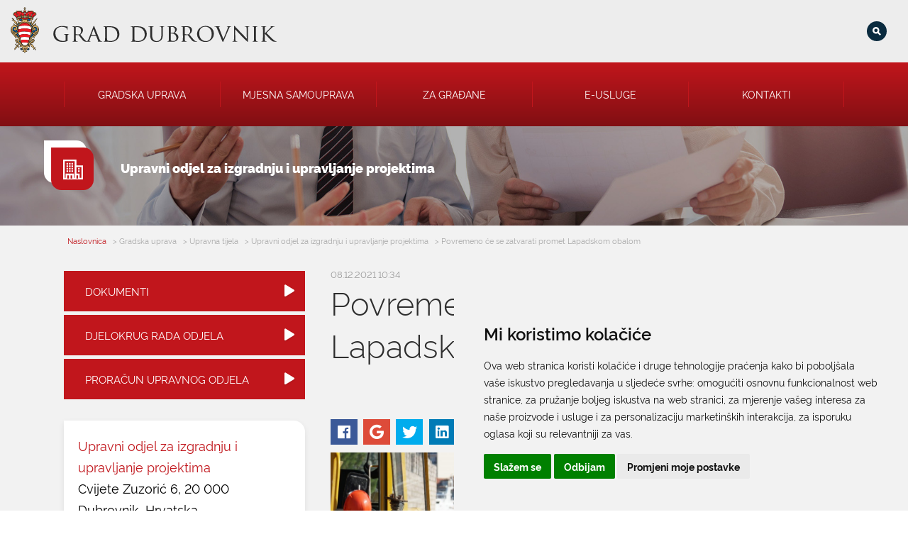

--- FILE ---
content_type: text/html; charset=UTF-8
request_url: https://www.dubrovnik.hr/obavijesti/povremeno-ce-se-zatvarati-promet-lapadskom-obalom-15246
body_size: 6887
content:
<!doctype html>
<html lang="hr">
<head>
    <meta charset="utf-8">
        <title>Povremeno će se zatvarati promet Lapadskom obalom | Grad Dubrovnik</title>
    <meta name="description" content="Službene stranice Grada Dubrovnika - Povremeno će se zatvarati promet Lapadskom obalom">
    <meta name="author" content="">
    <meta name="viewport" content="width=device-width, initial-scale=1">
    <link rel="icon" href="/img/fav.ico">
    <link rel="stylesheet" href="/css/main.css" type="text/css">

<!--    <link href="https://cdn.rawgit.com/h-ibaldo/Raleway_Fixed_Numerals/master/css/rawline.css" rel="stylesheet">-->
        <link rel="stylesheet" href="/css/post.css" type="text/css" />
        <link rel="stylesheet" href="/css/unit.css" type="text/css" />
        <script src="/js/jq.js"></script>
    <script src="/js/core.js"></script>
    <script src='https://www.google.com/recaptcha/api.js?hl=hr' async defer></script>
    <link rel="stylesheet" href="https://use.fontawesome.com/releases/v5.5.0/css/fontawesome.css" integrity="sha384-u5J7JghGz0qUrmEsWzBQkfvc8nK3fUT7DCaQzNQ+q4oEXhGSx+P2OqjWsfIRB8QT" crossorigin="anonymous">
    <link rel="stylesheet" href="https://use.fontawesome.com/releases/v5.5.0/css/brands.css" integrity="sha384-QT2Z8ljl3UupqMtQNmPyhSPO/d5qbrzWmFxJqmY7tqoTuT2YrQLEqzvVOP2cT5XW" crossorigin="anonymous">



                <meta property="og:url"                content="https://www.dubrovnik.hr/obavijesti/povremeno-ce-se-zatvarati-promet-lapadskom-obalom-15246" />

                        <meta property="og:type"                content="article" />

                        <meta property="og:title"                content="Povremeno će se zatvarati promet Lapadskom obalom" />

                        <meta property="og:image"                content="https://www.dubrovnik.hr/uploads/1638956095.jpg" />

                    <meta property="article:author" content="City of Dubrovnik">
            

    <style>
    .special-alert{
        background: linear-gradient(180deg, #C1161C, #810F13);
        padding: 18px 0;
        text-align: center;
        color:white;
    }
    .main-slider{
        height: calc(100vh - 178px - 100px - 55px);
    }
</style>
    <script src="/js/slick/slick.js"></script>
    <link rel="stylesheet" type="text/css" href="/js/slick/slick.css"/>
    <link rel="stylesheet" type="text/css" href="/js/slick/slick-theme.css"/>

</head>
<body>

<style>
    @media (min-height: 600px) and (min-width: 768px) {

        #OmoWidget {
            top: 68px !important;
            right: 14px !important;
        }
    }
</style>
<div id="omo">
    <script>
        (function (w, d, s, o, f, js, fjs) {
            w['Omo-Widget'] = o; w[o] = w[o] || function () { (w[o].q = w[o].q || []).push(arguments) };
            js = d.createElement(s), fjs = d.getElementsByTagName(s)[0];
            js.id = o; js.src = f; js.async = 1; fjs.parentNode.insertBefore(js, fjs);
        }(window, document, 'script', 'mw', 'https://api.omoguru.com/webwidget/OmoWidget_body_class.js'));
        mw('init', { config: "/js/omo.json" });
        mw('message', 'Hello from OmoWidget');
    </script>
    <div class="omo-widget-container"></div>
</div>

<div id="notif">

</div>
<nav role="navigation">
    <div class="top-bar">
        <a
                                href="/"
                >

        <img src="/img/grb-header.svg" alt="Grad Dubrovnik naslovnica" class="header-logo">
        </a>
        <div id="navToggle">
            <svg  xmlns="http://www.w3.org/2000/svg" viewBox="0 0 17 16">
                <defs>
                    <style>
                        .cls-123 {
                            fill: none;
                            stroke: #0a2b3f;
                            stroke-width: 2px;
                        }
                    </style>
                </defs>
                <g id="hamburger" transform="translate(-1163.5 -42.5)">
                    <line id="Line_88" data-name="Line 88" class="cls-123" x1="17" transform="translate(1163.5 43.5)"/>
                    <line id="Line_88-2" data-name="Line 88" class="cls-123" x1="17" transform="translate(1163.5 50.5)"/>
                    <line id="Line_88-3" data-name="Line 88" class="cls-123" x1="17" transform="translate(1163.5 57.5)"/>
                </g>
            </svg>
        </div>
        <div class="fixed-right">
            <div class="search-bar ">
                <div class="search-bar-inner">
                    <input aria-label="Pretraga" type="text" id="searchInput" placeholder="" value=""/>
                </div>
            </div>
            <script>
                                $("#searchInput").on("keyup", function (e) {
                    if(e.which==13&&$(this).val()!=""){
                        window.location.href="/pretraga?term="+encodeURIComponent($(this).val());
                    }
                })
            </script>
        </div>
    </div>

        <div class="items-wrapper ">
    <div class="items limited">
                <div class="nav-item has-subitems" aria-label="Sastavnice gradske uprave" >
                      <div class="item-inner">
           Gradska uprava            </div>
                                            <div class="submenu">
                    <div class="submenu-inner">
                                            <a href="/gradska-uprava/gradonacelnik">
                        <div class="subitem">
                            Gradonačelnik                        </div>
                        </a>
                                           <a href="/gradska-uprava/gradsko-vijece">
                        <div class="subitem">
                            Gradsko vijeće                        </div>
                        </a>
                                           <a href="/gradska-uprava/upravna-tijela">
                        <div class="subitem">
                            Upravna tijela                        </div>
                        </a>
                                           <a href="/savjet-mladih">
                        <div class="subitem">
                            Savjet mladih                        </div>
                        </a>
                                           <a href="/natjecaji">
                        <div class="subitem">
                            Natječaji                        </div>
                        </a>
                                           <a href="/javna-objava-rjesenja">
                        <div class="subitem">
                            Javna objava rješenja                        </div>
                        </a>
                                           <a href="/gradska-uprava/ustanove">
                        <div class="subitem">
                            Ustanove                        </div>
                        </a>
                                           <a href="/gradska-uprava/komunalna-trgovacka-drustva">
                        <div class="subitem">
                            Komunalna i trgovačka društva                        </div>
                        </a>
                                    </div>
                </div>
                    </div>
                <div class="nav-item "  >
           <a href="/mjesna-samouprava">             <div class="item-inner">
           Mjesna samouprava            </div>
                  </a>                     </div>
                <div class="nav-item "  >
           <a href="/za-gradane">             <div class="item-inner">
           Za građane            </div>
                  </a>                     </div>
                <div class="nav-item "  >
           <a href="/e-usluge">             <div class="item-inner">
           E-usluge            </div>
                  </a>                     </div>
                <div class="nav-item "  >
           <a href="/kontakti">             <div class="item-inner">
           Kontakti            </div>
                  </a>                     </div>
            </div>
    </div>
    </nav>
<script>
    UI.init();
</script><div class="unit-page">


    <div class="unit-header " style="background: url('https://www.dubrovnik.hr/img/units-bg/odjel-izgradnja.jpg') no-repeat center ">
        <div class="limited">
            <div class="section-title">


                <div class="icon"><img src="https://www.dubrovnik.hr/img/units/odjel-izgradnja.svg" alt="Upravni odjel za izgradnju i upravljanje projektima"></div>
                <h1>Upravni odjel za izgradnju i upravljanje projektima</h1>
            </div>
        </div>
    </div>
    <div class="limited">
                <div class="breadcrumbs">
            

            <a href="/">
                <div class="crumb">Naslovnica</div>
            </a>
                                <div class="crumb"> > Gradska uprava</div>
                     <a href="/gradska-uprava/upravna-tijela">                     <div class="crumb"> > Upravna tijela</div>
                       </a>  <a href="/upravni-odjeli/upravni-odjel-za-izgradnju-i-upravljanje-projektima">                     <div class="crumb"> > Upravni odjel za izgradnju i upravljanje projektima</div>
                       </a>                     <a href="/obavijesti/povremeno-ce-se-zatvarati-promet-lapadskom-obalom-15246">
                        <div class="crumb">> Povremeno će se zatvarati promet Lapadskom obalom</div>
                    </a>
                    </div>

            </div>
    <div class="content limited">
        <div class="sidebar">
                                    <a  href="?documents=true">
                            <div class="sidebar-link">
                                Dokumenti                            </div>
                        </a>
                                                <a  href="/vijesti/djelokrug-rada-upravnog-odjela-za-izgradnju-i-upravljanje-projektima">
                            <div class="sidebar-link">
                                Djelokrug rada odjela                            </div>
                        </a>
                                                <a  href="/upravni-odjeli/upravni-odjel-za-izgradnju-i-upravljanje-projektima/proracun">
                            <div class="sidebar-link">
                                Proračun Upravnog odjela                            </div>
                        </a>
                                    <div class="sidebar-section">
                <div class="header">
                    <span> Upravni odjel za izgradnju i upravljanje projektima</span> <br>
                    Cvijete Zuzorić 6, 20 000 Dubrovnik, Hrvatska                </div>
                                    <div class="group">
                        <div class="group-title">
                            Tel:
                        </div>
                        <div class="group-content">
                            <a href='tel:020 351 899'>020 351 899</a>                        </div>
                    </div>
                                                <div class="group">
                    <div class="group-title">
                        E-mail:
                    </div>
                    <div class="group-content">
                        <a href="mailto:izgradnja@dubrovnik.hr">izgradnja@dubrovnik.hr</a>
                    </div>
                </div>
            </div>
                            <div class="sidebar-section">
                    <div class="header">
                                                    <div class="head-image">
                                <!--                             <img src="https://grad-cms.mint-media.hr--><!--" alt="--><!--">-->
                                <img src="https://www.dubrovnik.hr/uploads/1635507238.jpg" alt="Pročelnica - Paula Pikunić Vugdelija, dipl. ing. građ.">
                            </div>
                            
                        <span>Pročelnica - Paula Pikunić Vugdelija, dipl. ing. građ.</span>
                    </div>
                                            <div class="group">
                            <div class="group-title">
                                E-mail:
                            </div>
                            <div class="group-content">
                                <a href="mailto:ppikunic@dubrovnik.hr">ppikunic@dubrovnik.hr</a>
                            </div>
                        </div>
                                    </div>
                                </div>
        <div class="posts">

                            <div class="post-date">
            08.12.2021 10:34                </div>
            
<div class="post-content">

    <h1>Povremeno će se zatvarati promet Lapadskom obalom</h1>    <div class="tags">
            </div>
    <script src="/js/jssocials.min.js"></script>
    <div class="post-buttons">
    <div id="share"></div> <div class="print-container">
        <img  id="printButton" src="/img/print.svg" alt="print">
    </div>
    </div>

    <script>
        $("#printButton").on("click",function () {
            window.print();
        })
        $("#share").jsSocials({
            showLabel: false,
            showCount: true,
            shares: ["facebook", "googleplus","twitter", "linkedin",  "whatsapp"]
        });
    </script>
        <div class="image">
        <a href="https://www.dubrovnik.hr/uploads/1638956095.jpg" data-lightbox="header-post-image">
            <img src="https://www.dubrovnik.hr/uploads/1638956095.jpg" alt="Povremeno će se zatvarati promet Lapadskom obalom">
        </a>
    </div>
    
    <div class="text">
        <p style="text-align: justify;">Zbog vrste radova koji se trenutačno izvode na Lapadskoj obali, povremeno će biti onemogućen promet ovom dionicom.</p>
<p style="text-align: justify;">&nbsp;</p>
<p style="text-align: justify;">U tijeku su radovi bu&scaron;enja pilota pomoću čeličnog mosta koji je potrebno dizalicom premije&scaron;tati s pozicije jednog pilota na drugu. Zbog skučenog prostora na gradili&scaron;tu, tijekom izvođenja tih radova neće biti omogućen promet Lapadskom obalom za sva vozila i pje&scaron;ake na nekoliko sati dnevno. Vrijeme zaustavljanja prometa ovisit će o dinamici radova. Predviđa se trajanje te vrste radova narednih 20-ak dana.&nbsp;</p>    </div>

    
</div>
<script type="application/ld+json">
    {
        "@context": "http://schema.org/",
        "@type": "Article",
        "@id":"https://www.dubrovnik.hr/obavijesti/povremeno-ce-se-zatvarati-promet-lapadskom-obalom-15246#article",
        "mainEntityOfPage": {
            "@type": "WebPage",
            "@id": "https://www.dubrovnik.hr/"
        },


        "headline": "Povremeno će se zatvarati promet Lapadskom obalom",
        "datePublished": "2021-12-08 10:34:00",
        "dateModified":"2021-12-08 10:40:16",
        "description": "Zbog vrste radova koji se trenuta\u010dno izvode na Lapadskoj obali, povremeno \u0107e biti onemogu\u0107en promet ovom dionicom",

        "image": {
            "@type": "ImageObject",

            "url": "https://www.dubrovnik.hr/uploads/1638956095.jpg"
        },

        "author": {   "@type": "GovernmentOrganization",
            "logo": {
                "@type": "ImageObject",
                "url": "https://www.dubrovnik.hr/img/grb-footer.png"
            },
            "name": "City of Dubrovnik" },
        "publisher": {
            "@type": "GovernmentOrganization",
            "logo": {
                "@type": "ImageObject",
                "url": "https://www.dubrovnik.hr/img/grb-footer.png"
            },
            "name": "City of Dubrovnik"
        },
        "articleBody":"Zbog vrste radova koji se trenuta\u010dno izvode na Lapadskoj obali, povremeno \u0107e biti onemogu\u0107en promet ovom dionicom.\n&nbsp;\nU tijeku su radovi bu&scaron;enja pilota pomo\u0107u \u010deli\u010dnog mosta koji je potrebno dizalicom premije&scaron;tati s pozicije jednog pilota na drugu. Zbog sku\u010denog prostora na gradili&scaron;tu, tijekom izvo\u0111enja tih radova ne\u0107e biti omogu\u0107en promet Lapadskom obalom za sva vozila i pje&scaron;ake na nekoliko sati dnevno. Vrijeme zaustavljanja prometa ovisit \u0107e o dinamici radova. Predvi\u0111a se trajanje te vrste radova narednih 20-ak dana.&nbsp;"    }
</script>
        </div>

    </div>
</div>
<script>


    function setUpSize(){
        $(".unit-page .posts").css("min-height", ($(".sidebar").height()+50)+"px")
    }
    $(window).on("resize", setUpSize);
    $(document).ready(function () {
        setUpSize();
    })
</script>
<div class="white">
                    <div class="posts-container for-citizens-container limited">
                    <div class="section-title right">
                        <div class="icon gray">
                            <img src="/img/za-gradane.svg" alt="Za građane - izdvajamo">
                        </div>
                        <h2>Za građane - izdvajamo</h2>
                    </div>
                    <div class="for-citizens-items">
                                                    <div class="post-item for-citizens-item">
                                <a href="/za-gradane/zona-posebnog-prometnog-rezima-19560">
                                    <div class="header"
                                         style="background: url('https://www.dubrovnik.hr/uploads/1752569786_thumb.png') no-repeat center">

                                    </div>
                                    <div class="title">
                         <span>
                              Zona posebnog prometnog režima                         </span>

                                        <div class="arrow"><img src="/img/strelica-zlatna.svg"
                                                                alt=""></div>
                                    </div>
                                </a>

                            </div>
                                                    <div class="post-item for-citizens-item">
                                <a href="/za-gradane/priustivo-stanovanje-19559">
                                    <div class="header"
                                         style="background: url('https://www.dubrovnik.hr/uploads/1752568817_thumb.png') no-repeat center">

                                    </div>
                                    <div class="title">
                         <span>
                              Priuštivo stanovanje                         </span>

                                        <div class="arrow"><img src="/img/strelica-zlatna.svg"
                                                                alt=""></div>
                                    </div>
                                </a>

                            </div>
                                            </div>
                </div>
                </div>
<script src="/js/lightbox.min.js"></script>
<footer class="page-footer">
    <div class="wrapper">
    <div class="content limited">
        <div class="info">
            <div class="info-part logo">
                <img src="/img/grb-footer.svg" alt="Dubrovnik Logo" />
                <br> <br>
                <div class="social">
                    <a  target="_blank" href="https://www.facebook.com/city.of.dubrovnik/"><img src="/img/facebook.svg" alt="facebook"/></a>
                    <a  target="_blank" href="https://www.instagram.com/cityofdubrovnik/"><img src="/img/instagram.svg" alt="instagram"/></a>
                    <a  target="_blank" href="https://www.youtube.com/channel/UCT5kkS-aizQZrpfjZU-01jQ"><img src="/img/yt.png" alt="youtube"/></a>
                    <a  target="_blank" href="https://issuu.com/dubrovnik020"><img src="/img/issuu.png" alt="issuu"/></a>
                </div>
            </div>
            <div class="info-part">
                <b>Grad Dubrovnik</b><br>
                Pred Dvorom 1 <br>
                20 000 Dubrovnik
                <br> <br>
                T: <a href="tel:020351800">020 351 800</a> <br>
                F: <a href="tel:020321528">020 321 528</a> <br>
                E: <a href="mailto:grad@dubrovnik.hr">grad@dubrovnik.hr</a>
                <br><br>
                OIB: 21712494719
                <br>
                MB:  02583020
                <br>
                IBAN: HR35 24070001 809800009
            </div>

            <div class="info-part large">
                <b>    Kontakt za medije / Press contact
                </b>
                <div class="light">
                    E: <a href="mailto:press@dubrovnik.hr">press@dubrovnik.hr</a>
                </div>
                <br>
                <a href="https://www.dubrovnik.hr/pravo-na-pristup-informacijama/sluzbenik-za-zastitu-podataka" target="_blank"><b>Službenik za zaštitu podataka</b></a> <br>
                Službeni kontakt podaci službenika za zaštitu podataka su:                <div class="light">
               Grad Dubrovnik, Upravni odjel za poslove gradonačelnika <br>
                    A: Pred Dvorom 1; E: <a href="mailto:szop@dubrovnik.hr">szop@dubrovnik.hr</a>; <br>
                    T: <a href="tel:020351800">+385 20 351 800</a>
                </div>
                <br>

                                <a href="/pravo-na-pristup-informacijama"><b>Službenik za informiranje Grada Dubrovnika </b></a>
                <br>
                Službeni kontakt podaci službenika za informiranje su:
                <div class="light">

                   A: Grad Dubrovnik, Pred Dvorom 1, 20 000 Dubrovnik<br>E: <a href="mailto:pristup.informacijama@dubrovnik.hr">pristup.informacijama@dubrovnik.hr</a>
                </div>
                
                <!--<div class="newsletter">
                    <span>Pratite nas putem newslettera</span>
                    <div class="input">
                        <input type="text" id="newsletter-email" placeholder="upišite e-mail">
                        <img id="newsletterButton" src="/img/bijela-strelica-desno.svg" alt="upišite e-mail">
                    </div>
                </div>-->
            </div>
            <div class="info-part large">
                <b>Pisarnica</b> <br>
                Ured 205; rad sa strankama za sva upravna tijela Grada Dubrovnika                <div class="light">Gundulićeva poljana 10, 20000 Dubrovnik<br>Radno vrijeme sa strankama: <br>Ponedjeljak – Petak; 9.00 – 12.00 sati <br>
                    T: <a href="tel:+38520351879">+385 20 351 879</a>
                </div>
                <br>
                <div>
                    <br>
                                        <b>Poveznice</b>
                    <br>

                    <div class="light">
                        <a href="http://arhiva.dubrovnik.hr/" target="_blank">Arhiva</a>&nbsp;|&nbsp;<a href="https://www.dubrovnik.hr/natjecaji/arhiva">Arhiva - natječaji</a>&nbsp;
                    </div>
                                    </div>
            </div>
        </div>
        <div class="bottom-bar">
            <a target="_blank" href="/files/Impressum2025.pdf">Impressum</a> | <a target="_blank" href="/pravo-na-pristup-informacijama">Politika privatnosti |  <a target="_blank" href="https://www.dubrovnik.hr/pristupacnost-mreznih-stranica">Pristupačnost mrežnih stranica</a></a>
            <div class="right">
                <a href="https://www.mint-media.hr" target="_blank">powered by Mint Media d.o.o. </a>
            </div>
        </div>
    </div>

    </div>
    <!-- Google tag (gtag.js) -->
    <script type="text/plain" data-cookie-consent="tracking" async src="https://www.googletagmanager.com/gtag/js?id=G-JFWDMX2CPZ"></script>
    <script type="text/plain" data-cookie-consent="tracking">
        window.dataLayer = window.dataLayer || [];
        function gtag(){dataLayer.push(arguments);}
        gtag('js', new Date());

        gtag('config', 'G-JFWDMX2CPZ');
    </script>
    <!-- Cookie Consent by FreePrivacyPolicy.com https://www.FreePrivacyPolicy.com -->
    <script type="text/javascript" src="//www.freeprivacypolicy.com/public/cookie-consent/4.2.0/cookie-consent.js" charset="UTF-8"></script>
    <script type="text/javascript" charset="UTF-8">
        document.addEventListener('DOMContentLoaded', function () {
            cookieconsent.run({"notice_banner_type":"simple","consent_type":"express","palette":"light","language":"hr","page_load_consent_levels":["strictly-necessary"],"notice_banner_reject_button_hide":false,"preferences_center_close_button_hide":false,"page_refresh_confirmation_buttons":false,"website_name":"Grad Dubrovnik","website_privacy_policy_url":"https://www.dubrovnik.hr/pravo-na-pristup-informacijama"});
        });
    </script>

    <noscript>Cookie Consent by <a href="https://www.freeprivacypolicy.com/">Free Privacy Policy Generator</a></noscript>
    <!-- End Cookie Consent by FreePrivacyPolicy.com https://www.FreePrivacyPolicy.com -->





    <!-- Below is the link that users can use to open Preferences Center to change their preferences. Do not modify the ID parameter. Place it where appropriate, style it as needed. -->

    <a href="#" id="open_preferences_center">Update cookies preferences</a>

</footer>
<script>
    var allPanels = $('.collapse > div').hide();

    $('.collapse > h6 ').on("click",function() {
        if($(this).next().is(":visible")) $(this).next().slideUp();
        else $(this).next().slideDown();
        return false;
    });
     newsletterAjaxActive=false;
     var $newsletterButton=$("#newsletterButton");
     var $newsletterInput=$("#newsletter-email");
     
     var submitNewsletter=function () {
         if(newsletterAjaxActive) return;
         if($newsletterInput.val()==""||$newsletterInput.val().indexOf("@")==-1){
             UI.notify("Molimo unesite valjanu e-mail adresu.");
         }
         else {
             $(this).attr("src", "/img/loading.svg");
             newsletterAjaxActive=true;
             $.ajax("/ajax.php?action=newsletter", {
                 method:"POST",
                 data:{email:$newsletterInput.val()}
             }).done(function (d) {
                 UI.notify("Uspješno ste se prijavili na newsletter.");
                 $newsletterInput.val("")
             }).fail(function (e) {
                 UI.notify("err")
             }).always(function () {
                 $newsletterButton.attr("src", "/img/bijela-strelica-desno.svg")
                 newsletterAjaxActive=false;
             })
         }
     };
         $newsletterButton.on("click", submitNewsletter);
     $newsletterInput.on("keyup", function (e) {
         if(e.which==13) submitNewsletter();
     })
</script>
<script type='application/ld+json'>{"@context": "http://schema.org","@type":"GovernmentOrganization","name":"City of Dubrovnik","alternateName":"Dubrovnik","logo":"https://www.dubrovnik.hr/img/grb-footer.png","description":"The official website of the City of Dubrovnik","url":"https://www.dubrovnik.hr","telephone":"+385 20 351 800","faxNumber":"+385 20 321 528","email":"grad@dubrovnik.hr","address":{"@type": "PostalAddress","streetAddress":"Pred Dvorom 1","addressLocality":"Dubrovnik","postalCode": "20000","addressCountry":"Croatia"},"vatID":"HR21712494719","sameAs":["https://www.facebook.com/city.of.dubrovnik/","https://www.youtube.com/channel/UCT5kkS-aizQZrpfjZU-01jQ","https://www.instagram.com/cityofdubrovnik/","https://en.wikipedia.org/wiki/Dubrovnik","https://www.wikidata.org/wiki/Q1722","https://issuu.com/dubrovnik020"]}</script>


</body>
</html>

--- FILE ---
content_type: image/svg+xml
request_url: https://www.dubrovnik.hr/img/bijela-strelica-desno.svg
body_size: 505
content:
<svg xmlns="http://www.w3.org/2000/svg" xmlns:xlink="http://www.w3.org/1999/xlink" viewBox="0 0 50 56">
  <defs>
    <style>
      .cls-1 {
        fill: #fff;
      }

      .cls-2 {
        filter: url(#bijela-strelica-desno);
      }
    </style>
    <filter id="bijela-strelica-desno" x="0" y="0" width="50" height="56" filterUnits="userSpaceOnUse">
      <feOffset dy="3" input="SourceAlpha"/>
      <feGaussianBlur stdDeviation="3" result="blur"/>
      <feFlood flood-opacity="0.161"/>
      <feComposite operator="in" in2="blur"/>
      <feComposite in="SourceGraphic"/>
    </filter>
  </defs>
  <g class="cls-2" transform="matrix(1, 0, 0, 1, 0, 0)">
    <path id="bijela-strelica-desno-2" data-name="bijela-strelica-desno" class="cls-1" d="M0,2.883V35.118a2.821,2.821,0,0,0,4.274,2.466L30.631,21.466a2.9,2.9,0,0,0,0-4.931L4.274.412A2.826,2.826,0,0,0,0,2.883Z" transform="translate(9 6)"/>
  </g>
</svg>


--- FILE ---
content_type: image/svg+xml
request_url: https://www.dubrovnik.hr/img/units/odjel-izgradnja.svg
body_size: 396
content:
<svg xmlns="http://www.w3.org/2000/svg" viewBox="0 0 50 50"><defs><style>.a{fill:#fff;fill-rule:evenodd;}</style></defs><path class="a" d="M33.333,14.583H50V50H0V0H33.333V14.583Zm-18.75,25H10.417v8.333h4.167V39.583Zm8.333,0H18.75v8.333h4.167V39.583Zm14.583,0H33.333v8.333H37.5V39.583ZM45.833,18.75h-12.5V35.417h8.333V45.833h4.167V18.75ZM29.167,4.167h-25V45.833H6.25V35.417H27.083V45.833h2.083V4.167ZM12.5,31.25H8.333V27.083H12.5V31.25Zm6.25,0H14.583V27.083H18.75V31.25Zm6.25,0H20.833V27.083H25V31.25Zm16.667-4.167V31.25H37.5V27.083ZM12.5,25H8.333V20.833H12.5V25Zm6.25,0H14.583V20.833H18.75V25ZM25,25H20.833V20.833H25V25Zm12.5-4.167h4.167V25H37.5V20.833Zm-25-2.083H8.333V14.583H12.5V18.75Zm6.25,0H14.583V14.583H18.75V18.75Zm6.25,0H20.833V14.583H25V18.75ZM12.5,12.5H8.333V8.333H12.5V12.5Zm6.25,0H14.583V8.333H18.75V12.5Zm6.25,0H20.833V8.333H25V12.5Z"/></svg>

--- FILE ---
content_type: image/svg+xml
request_url: https://www.dubrovnik.hr/img/podloga-crveno-siva.svg
body_size: 303
content:
<svg xmlns="http://www.w3.org/2000/svg" viewBox="0 0 70 70">
  <defs>
    <style>
      .cls-1 {
        fill: #ededed;
      }

      .cls-2 {
        fill: #c1161c;
      }
    </style>
  </defs>
  <g id="podloga-crveno-siva" transform="translate(-137 -2473)">
    <path id="Path_298" data-name="Path 298" class="cls-1" d="M0,0H48A12,12,0,0,1,60,12V48A12,12,0,0,1,48,60H12A12,12,0,0,1,0,48Z" transform="translate(137 2473)"/>
    <path id="Path_299" data-name="Path 299" class="cls-2" d="M0,0H48A12,12,0,0,1,60,12V48A12,12,0,0,1,48,60H12A12,12,0,0,1,0,48Z" transform="translate(147 2483)"/>
  </g>
</svg>


--- FILE ---
content_type: image/svg+xml
request_url: https://www.dubrovnik.hr/img/za-gradane.svg
body_size: 475
content:
<svg xmlns="http://www.w3.org/2000/svg" viewBox="0 0 34.701 17.351">
  <defs>
    <style>
      .cls-1 {
        fill: #fff;
      }
    </style>
  </defs>
  <path id="za-gradane-ikona" class="cls-1" d="M26.026,17.351H8.675v-.9c0-1.822.145-2.877,2.3-3.369,2.429-.564,4.829-1.07,3.673-3.2C11.235,3.571,13.678,0,17.351,0c3.6,0,6.116,3.441,2.7,9.89-1.128,2.111,1.2,2.617,3.687,3.2,2.14.492,2.284,1.547,2.284,3.369Zm6.955-3.2c-1.865-.434-3.6-.81-2.762-2.4,2.559-4.829.68-7.417-2.024-7.417a3.108,3.108,0,0,0-3.253,3.354c0,5.639,3.282,2.559,3.253,9.658H34.7v-.665C34.7,15.312,34.6,14.517,32.981,14.155ZM0,17.351H6.506c-.029-7.1,3.253-4.005,3.253-9.658A3.1,3.1,0,0,0,6.506,4.338c-2.7,0-4.583,2.588-2.024,7.417.839,1.59-.9,1.966-2.762,2.4C.1,14.517,0,15.312,0,16.685Z"/>
</svg>


--- FILE ---
content_type: application/javascript
request_url: https://www.dubrovnik.hr/js/core.js
body_size: 2506
content:

var UI={
    automateOn:true,
    navExpanded:false,
    $notif:null,
    fixHeights:function(container){
    var h=0;
    $target=container.find(".float-container:last-child");
    $children=$target.find(".post-item")
    $children.each(function () {
        if($(this).height()>h) h=$(this).height();
    })
    $children.height(h);
},
    init:function(){
        let $navSubmenus=$(".submenu-inner a");

        window.addEventListener('keyup', function(e){
            const code = (e.keyCode ? e.keyCode : e.which);
            if(code === 9){
                checkFocus();
            }
        });


        function checkFocus(){
            let didFind=false;
            $navSubmenus.each(function(){
                if(this == document.activeElement){
                  let $navItem=$(this).closest('.nav-item');
                  if(!$navItem.hasClass('active')){
                    didFind=true;
                    $navItem.trigger('click');
                  }
                  else {
                      didFind=true;
                  }
                }
            });
            if(!didFind){
                $(".nav-item.active").trigger('click');
            }
        }


        UI.$notif=$("#notif")
        $(".search-bar").on("click", function () {
           $me=$(this);
           if($me.hasClass("active")) {
                return;
           }
           else {

               $(this).find("input").focus();
           }
            $me.toggleClass("active");
        });
        $(".has-subitems").on("mouseenter click", function (e) {
           if(e.type=="click") {
               $(this).toggleClass("active");
               if(!$(this).hasClass("active")) {
                   $(this).trigger("mouseleave");
                   return;
               }
           }
          $subitems=$(this).find(".submenu")
              $subitems.height($subitems[0].scrollHeight);
        }).on("mouseleave", function () {
            if(!$(this).hasClass("active")) $(this).find(".submenu").height(0)
        })
        $("#navToggle").on("click", function () {
            UI.navExpanded=!UI.navExpanded;
            $nav=$("nav");
            $wrapper=$nav.find(".items-wrapper")
            if(UI.navExpanded){
                //otvaram

             $nav.addClass("expanded")
             $wrapper.height($wrapper[0].scrollHeight);
            }
            else {
               $activeSubmenu=$(".has-subitems.active");
               $activeSubmenu.removeClass("active");
               $activeSubmenu.find(".submenu").height(0)
                $wrapper.height(0);
                setTimeout(function () {
                    $nav.removeClass("expanded")
                },400)
            }
        });
        $(document).ready(function () {
            $(".modal-content").on("click", function (e) {
                e.stopPropagation();
            })
            $(".modal, .modal-close").on("click", UI.closeModal)


            UI.automateUI()
            $(".dropdown").on("click", function () {
                $(this).toggleClass("expanded");
                var $myLinks=$(this).find(".links");
                if($(this).hasClass("expanded")){
                    $myLinks.height($myLinks[0].scrollHeight)
                    $(window).trigger("resize")
                }
                else {
                    $myLinks.height(0)
                }
            })
        })
    },
    openModal:function () {
        $(".modal").addClass("visible");
    },
    closeModal:function () {
      $(".modal").removeClass("visible");
    },
    notify:function (msg) {
      UI.$notif.html(msg);
      UI.$notif.addClass("shown")
        setTimeout(function () {
            UI.$notif.removeClass('shown');
        }, 4000)
    },

    getPeopleCount:function(){
      $.ajax({url:"https://dubrovnik-visitors.hr/api/v1/-cameras/count"})
    },

    automateUI:function(){
        //ovdje idu neke gluposti da je lakse raditi/testirati
        if(!UI.automateOn) return;
        //openContactForm({"label":"lol", "id":123})
      //  $("#navToggle").trigger("click")

    }
}
    $.fn.fadeSlider=function (options) {
            $e=$(this);
        var settings = $.extend({
            itemSelector:".announcement-group",
            nextButtonSelector:".arrow-right",
            prevButtonSelector:".arrow-left",
            animationContainerSelector:".post-group",
            counterSelector:".counter-span",
            animationDuration:300,
        }, options );

            if(this.length==0) {
                console.error("fadeSlider", "No elements matched the provided selector.")
                return
            }
            var items=$(this).find(settings.itemSelector);
            if(items.length<2) {
                console.warn("fadeSlider", "Less than two slides found - no animation will be initialized.")
                return;
            }
            var activeIndex=0;
            var isAnimating=false;
            var nextIndex;
            $e.find(settings.animationContainerSelector).height(items.eq(0).height())
        items.eq(0).css("display", "block").removeClass("active");
            $e.find(settings.prevButtonSelector).on("click", function () {
                nextIndex=activeIndex-1;
                if(nextIndex==-1) nextIndex=items.length-1;
                doAnimation();
            })
        $e.find(settings.nextButtonSelector).on("click", function () {
            nextIndex=activeIndex+1;
            if(nextIndex==items.length) nextIndex=0;
            doAnimation();
        })
            function doAnimation(){
                 if(isAnimating) return;
                 isAnimating=true;
                items.eq(activeIndex).animate({opacity:0}, settings.animationDuration, function () {
                  //  items.eq(activeIndex).css({display:'none'})
                    items.eq(nextIndex).css({opacity:0, display:"block"}).animate({opacity:1},settings.animationDuration, function () {
                        isAnimating=false;
                       // $e.find(settings.counterSelector).html(nextIndex+1)
                        activeIndex=nextIndex;
                    });
                });


            }

    }

$.fn.horizontalSlider=function (options) {
    $e=$(this);
    var settings = $.extend({
        itemSelector:".slide",
        nextButtonSelector:".arrow-right",
        prevButtonSelector:".arrow-left",
        counterSelector:".counter-span",
        animationDuration:300,
    }, options );

    if(this.length==0) {
        console.error("horizontalSlider", "No elements matched the provided selector.")
        return
    }
    var items=$(this).find(settings.itemSelector);

    if(items.length<1) {
        console.warn("horizontalSlider", "No items found - no animation will be initialized.")
        return;
    }
    var minItemsToAnimate=Math.ceil($e.width()/items.eq(0).width());
    console.log("min to animate", minItemsToAnimate);

    if(items.length<minItemsToAnimate) {
        console.warn("horizontalSlider", "Not enough items to animate - no animation will be initialized.")
        return;
    }

    var activeIndex=0;
    var isAnimating=false;
    var nextIndex;
    var slidesNumber=Math.ceil(items.length/(minItemsToAnimate-1))
    var $prev=$e.find(settings.prevButtonSelector);
    var $next=$e.find(settings.nextButtonSelector);
    $next.fadeIn();
    console.log($next);
    $prev.on("click", function () {
        if(activeIndex==(slidesNumber-1)) $next.fadeIn();
        nextIndex=activeIndex-1;
        if(nextIndex==0) $(this).fadeOut();
        doAnimation();
    })
    $next.on("click", function () {
        console.log("click?")
        if(activeIndex==0) $prev.fadeIn();
        nextIndex=activeIndex+1;
        if(nextIndex==(slidesNumber-1)) $(this).fadeOut();
        doAnimation();
    })
    function doAnimation(){
        if(isAnimating) return;
        isAnimating=true;
        var target=items.eq(0);
        var px=target.outerWidth()*(minItemsToAnimate-1)*nextIndex;
        target.animate({"margin-left":"-"+px+"px"}, settings.animationDuration, function () {
                activeIndex=nextIndex;
                isAnimating=false;
        });


    }

}


    $.fn.mainSlider = function( options ) {
        $e=$(this);
        if(this.length==0) {
            console.error("MainSlider", "No elements matched the provided selector.")
            return
        }
        var items=$(this).find(".slider-item");
        if(items.length<2) {
            console.warn("MainSlider", "Less than two slides found - no animation will be initialized.")
            return;
        }
        var activeIndex=0;
        var isAnimating=false;
        var pendingIndex=false;
        var nextIndex;
        var settings = $.extend({
        timeout:6000,
            animationDuration:900,
        }, options );
        function setUpInterval() {
            return setTimeout(function () {
                nextIndex=(activeIndex+1)%items.length
                doAnimation();
            }, settings.timeout)
        }
        $(this).find(".slider-indicator").on("click", function () {
            nextIndex=parseInt($(this).attr("data-index"));

            if(!isAnimating&&nextIndex!=activeIndex){
                clearTimeout(interval);
                doAnimation(false, nextIndex<activeIndex)
            }
        })

        function doAnimation(callback, oppositeDirection) {
            isAnimating=true;
            $(".slider-indicator.active").removeClass("active")

            if(oppositeDirection) {
                items.eq(nextIndex).css("left", "-100%");
            }
            items.eq(nextIndex).animate({left:0}, settings.animationDuration, function () {
                $(this).addClass("active");
            })
            items.eq(activeIndex).animate({left:oppositeDirection?"100%":"-100%"}, settings.animationDuration, function () {
                $(this).removeClass("active").css("left", "100%")
                activeIndex=nextIndex;
                isAnimating=false;

                $(".slider-indicator[data-index="+activeIndex+"]").addClass("active")
                if(callback) callback();
                interval=setUpInterval();
            })
        }



        var interval=setUpInterval();


    };
